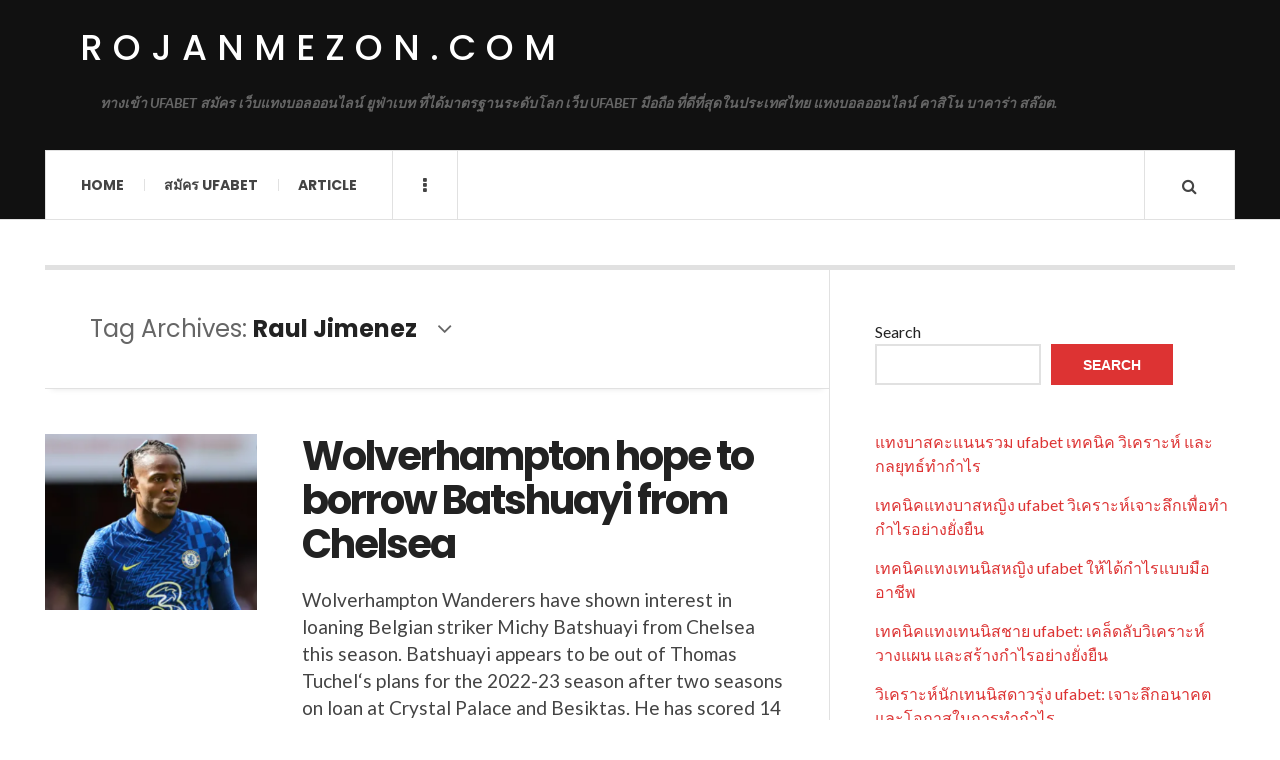

--- FILE ---
content_type: text/html; charset=UTF-8
request_url: http://rojanmezon.com/tag/raul-jimenez/
body_size: 13923
content:

<!DOCTYPE html>
<html lang="en-US">
<head>
	<meta charset="UTF-8" />
	<meta name="viewport" content="width=device-width, initial-scale=1" />
    <link rel="pingback" href="http://rojanmezon.com/xmlrpc.php" />
    <meta name='robots' content='index, follow, max-image-preview:large, max-snippet:-1, max-video-preview:-1' />

	<!-- This site is optimized with the Yoast SEO plugin v24.1 - https://yoast.com/wordpress/plugins/seo/ -->
	<title>Raul Jimenez Archives - rojanmezon.com</title>
	<link rel="canonical" href="https://rojanmezon.com/tag/raul-jimenez/" />
	<meta property="og:locale" content="en_US" />
	<meta property="og:type" content="article" />
	<meta property="og:title" content="Raul Jimenez Archives - rojanmezon.com" />
	<meta property="og:url" content="https://rojanmezon.com/tag/raul-jimenez/" />
	<meta property="og:site_name" content="rojanmezon.com" />
	<meta name="twitter:card" content="summary_large_image" />
	<script type="application/ld+json" class="yoast-schema-graph">{"@context":"https://schema.org","@graph":[{"@type":"CollectionPage","@id":"https://rojanmezon.com/tag/raul-jimenez/","url":"https://rojanmezon.com/tag/raul-jimenez/","name":"Raul Jimenez Archives - rojanmezon.com","isPartOf":{"@id":"http://rojanmezon.com/#website"},"primaryImageOfPage":{"@id":"https://rojanmezon.com/tag/raul-jimenez/#primaryimage"},"image":{"@id":"https://rojanmezon.com/tag/raul-jimenez/#primaryimage"},"thumbnailUrl":"http://rojanmezon.com/wp-content/uploads/2022/08/image-15.png","breadcrumb":{"@id":"https://rojanmezon.com/tag/raul-jimenez/#breadcrumb"},"inLanguage":"en-US"},{"@type":"ImageObject","inLanguage":"en-US","@id":"https://rojanmezon.com/tag/raul-jimenez/#primaryimage","url":"http://rojanmezon.com/wp-content/uploads/2022/08/image-15.png","contentUrl":"http://rojanmezon.com/wp-content/uploads/2022/08/image-15.png","width":302,"height":251,"caption":"Wolverhampton hope to borrow Batshuayi from Chelsea"},{"@type":"BreadcrumbList","@id":"https://rojanmezon.com/tag/raul-jimenez/#breadcrumb","itemListElement":[{"@type":"ListItem","position":1,"name":"Home","item":"http://rojanmezon.com/"},{"@type":"ListItem","position":2,"name":"Raul Jimenez"}]},{"@type":"WebSite","@id":"http://rojanmezon.com/#website","url":"http://rojanmezon.com/","name":"rojanmezon.com","description":"ทางเข้า UFABET สมัคร เว็บแทงบอลออนไลน์ ยูฟ่าเบท ที่ได้มาตรฐานระดับโลก เว็บ UFABET มือถือ ที่ดีที่สุดในประเทศไทย แทงบอลออนไลน์ คาสิโน บาคาร่า สล๊อต.","potentialAction":[{"@type":"SearchAction","target":{"@type":"EntryPoint","urlTemplate":"http://rojanmezon.com/?s={search_term_string}"},"query-input":{"@type":"PropertyValueSpecification","valueRequired":true,"valueName":"search_term_string"}}],"inLanguage":"en-US"}]}</script>
	<!-- / Yoast SEO plugin. -->


<link rel='dns-prefetch' href='//fonts.googleapis.com' />
<link rel="alternate" type="application/rss+xml" title="rojanmezon.com &raquo; Feed" href="http://rojanmezon.com/feed/" />
<link rel="alternate" type="application/rss+xml" title="rojanmezon.com &raquo; Comments Feed" href="http://rojanmezon.com/comments/feed/" />
<link rel="alternate" type="application/rss+xml" title="rojanmezon.com &raquo; Raul Jimenez Tag Feed" href="http://rojanmezon.com/tag/raul-jimenez/feed/" />
<style id='wp-img-auto-sizes-contain-inline-css' type='text/css'>
img:is([sizes=auto i],[sizes^="auto," i]){contain-intrinsic-size:3000px 1500px}
/*# sourceURL=wp-img-auto-sizes-contain-inline-css */
</style>
<style id='wp-emoji-styles-inline-css' type='text/css'>

	img.wp-smiley, img.emoji {
		display: inline !important;
		border: none !important;
		box-shadow: none !important;
		height: 1em !important;
		width: 1em !important;
		margin: 0 0.07em !important;
		vertical-align: -0.1em !important;
		background: none !important;
		padding: 0 !important;
	}
/*# sourceURL=wp-emoji-styles-inline-css */
</style>
<style id='wp-block-library-inline-css' type='text/css'>
:root{--wp-block-synced-color:#7a00df;--wp-block-synced-color--rgb:122,0,223;--wp-bound-block-color:var(--wp-block-synced-color);--wp-editor-canvas-background:#ddd;--wp-admin-theme-color:#007cba;--wp-admin-theme-color--rgb:0,124,186;--wp-admin-theme-color-darker-10:#006ba1;--wp-admin-theme-color-darker-10--rgb:0,107,160.5;--wp-admin-theme-color-darker-20:#005a87;--wp-admin-theme-color-darker-20--rgb:0,90,135;--wp-admin-border-width-focus:2px}@media (min-resolution:192dpi){:root{--wp-admin-border-width-focus:1.5px}}.wp-element-button{cursor:pointer}:root .has-very-light-gray-background-color{background-color:#eee}:root .has-very-dark-gray-background-color{background-color:#313131}:root .has-very-light-gray-color{color:#eee}:root .has-very-dark-gray-color{color:#313131}:root .has-vivid-green-cyan-to-vivid-cyan-blue-gradient-background{background:linear-gradient(135deg,#00d084,#0693e3)}:root .has-purple-crush-gradient-background{background:linear-gradient(135deg,#34e2e4,#4721fb 50%,#ab1dfe)}:root .has-hazy-dawn-gradient-background{background:linear-gradient(135deg,#faaca8,#dad0ec)}:root .has-subdued-olive-gradient-background{background:linear-gradient(135deg,#fafae1,#67a671)}:root .has-atomic-cream-gradient-background{background:linear-gradient(135deg,#fdd79a,#004a59)}:root .has-nightshade-gradient-background{background:linear-gradient(135deg,#330968,#31cdcf)}:root .has-midnight-gradient-background{background:linear-gradient(135deg,#020381,#2874fc)}:root{--wp--preset--font-size--normal:16px;--wp--preset--font-size--huge:42px}.has-regular-font-size{font-size:1em}.has-larger-font-size{font-size:2.625em}.has-normal-font-size{font-size:var(--wp--preset--font-size--normal)}.has-huge-font-size{font-size:var(--wp--preset--font-size--huge)}.has-text-align-center{text-align:center}.has-text-align-left{text-align:left}.has-text-align-right{text-align:right}.has-fit-text{white-space:nowrap!important}#end-resizable-editor-section{display:none}.aligncenter{clear:both}.items-justified-left{justify-content:flex-start}.items-justified-center{justify-content:center}.items-justified-right{justify-content:flex-end}.items-justified-space-between{justify-content:space-between}.screen-reader-text{border:0;clip-path:inset(50%);height:1px;margin:-1px;overflow:hidden;padding:0;position:absolute;width:1px;word-wrap:normal!important}.screen-reader-text:focus{background-color:#ddd;clip-path:none;color:#444;display:block;font-size:1em;height:auto;left:5px;line-height:normal;padding:15px 23px 14px;text-decoration:none;top:5px;width:auto;z-index:100000}html :where(.has-border-color){border-style:solid}html :where([style*=border-top-color]){border-top-style:solid}html :where([style*=border-right-color]){border-right-style:solid}html :where([style*=border-bottom-color]){border-bottom-style:solid}html :where([style*=border-left-color]){border-left-style:solid}html :where([style*=border-width]){border-style:solid}html :where([style*=border-top-width]){border-top-style:solid}html :where([style*=border-right-width]){border-right-style:solid}html :where([style*=border-bottom-width]){border-bottom-style:solid}html :where([style*=border-left-width]){border-left-style:solid}html :where(img[class*=wp-image-]){height:auto;max-width:100%}:where(figure){margin:0 0 1em}html :where(.is-position-sticky){--wp-admin--admin-bar--position-offset:var(--wp-admin--admin-bar--height,0px)}@media screen and (max-width:600px){html :where(.is-position-sticky){--wp-admin--admin-bar--position-offset:0px}}

/*# sourceURL=wp-block-library-inline-css */
</style><style id='wp-block-heading-inline-css' type='text/css'>
h1:where(.wp-block-heading).has-background,h2:where(.wp-block-heading).has-background,h3:where(.wp-block-heading).has-background,h4:where(.wp-block-heading).has-background,h5:where(.wp-block-heading).has-background,h6:where(.wp-block-heading).has-background{padding:1.25em 2.375em}h1.has-text-align-left[style*=writing-mode]:where([style*=vertical-lr]),h1.has-text-align-right[style*=writing-mode]:where([style*=vertical-rl]),h2.has-text-align-left[style*=writing-mode]:where([style*=vertical-lr]),h2.has-text-align-right[style*=writing-mode]:where([style*=vertical-rl]),h3.has-text-align-left[style*=writing-mode]:where([style*=vertical-lr]),h3.has-text-align-right[style*=writing-mode]:where([style*=vertical-rl]),h4.has-text-align-left[style*=writing-mode]:where([style*=vertical-lr]),h4.has-text-align-right[style*=writing-mode]:where([style*=vertical-rl]),h5.has-text-align-left[style*=writing-mode]:where([style*=vertical-lr]),h5.has-text-align-right[style*=writing-mode]:where([style*=vertical-rl]),h6.has-text-align-left[style*=writing-mode]:where([style*=vertical-lr]),h6.has-text-align-right[style*=writing-mode]:where([style*=vertical-rl]){rotate:180deg}
/*# sourceURL=http://rojanmezon.com/wp-includes/blocks/heading/style.min.css */
</style>
<style id='wp-block-latest-comments-inline-css' type='text/css'>
ol.wp-block-latest-comments{box-sizing:border-box;margin-left:0}:where(.wp-block-latest-comments:not([style*=line-height] .wp-block-latest-comments__comment)){line-height:1.1}:where(.wp-block-latest-comments:not([style*=line-height] .wp-block-latest-comments__comment-excerpt p)){line-height:1.8}.has-dates :where(.wp-block-latest-comments:not([style*=line-height])),.has-excerpts :where(.wp-block-latest-comments:not([style*=line-height])){line-height:1.5}.wp-block-latest-comments .wp-block-latest-comments{padding-left:0}.wp-block-latest-comments__comment{list-style:none;margin-bottom:1em}.has-avatars .wp-block-latest-comments__comment{list-style:none;min-height:2.25em}.has-avatars .wp-block-latest-comments__comment .wp-block-latest-comments__comment-excerpt,.has-avatars .wp-block-latest-comments__comment .wp-block-latest-comments__comment-meta{margin-left:3.25em}.wp-block-latest-comments__comment-excerpt p{font-size:.875em;margin:.36em 0 1.4em}.wp-block-latest-comments__comment-date{display:block;font-size:.75em}.wp-block-latest-comments .avatar,.wp-block-latest-comments__comment-avatar{border-radius:1.5em;display:block;float:left;height:2.5em;margin-right:.75em;width:2.5em}.wp-block-latest-comments[class*=-font-size] a,.wp-block-latest-comments[style*=font-size] a{font-size:inherit}
/*# sourceURL=http://rojanmezon.com/wp-includes/blocks/latest-comments/style.min.css */
</style>
<style id='wp-block-latest-posts-inline-css' type='text/css'>
.wp-block-latest-posts{box-sizing:border-box}.wp-block-latest-posts.alignleft{margin-right:2em}.wp-block-latest-posts.alignright{margin-left:2em}.wp-block-latest-posts.wp-block-latest-posts__list{list-style:none}.wp-block-latest-posts.wp-block-latest-posts__list li{clear:both;overflow-wrap:break-word}.wp-block-latest-posts.is-grid{display:flex;flex-wrap:wrap}.wp-block-latest-posts.is-grid li{margin:0 1.25em 1.25em 0;width:100%}@media (min-width:600px){.wp-block-latest-posts.columns-2 li{width:calc(50% - .625em)}.wp-block-latest-posts.columns-2 li:nth-child(2n){margin-right:0}.wp-block-latest-posts.columns-3 li{width:calc(33.33333% - .83333em)}.wp-block-latest-posts.columns-3 li:nth-child(3n){margin-right:0}.wp-block-latest-posts.columns-4 li{width:calc(25% - .9375em)}.wp-block-latest-posts.columns-4 li:nth-child(4n){margin-right:0}.wp-block-latest-posts.columns-5 li{width:calc(20% - 1em)}.wp-block-latest-posts.columns-5 li:nth-child(5n){margin-right:0}.wp-block-latest-posts.columns-6 li{width:calc(16.66667% - 1.04167em)}.wp-block-latest-posts.columns-6 li:nth-child(6n){margin-right:0}}:root :where(.wp-block-latest-posts.is-grid){padding:0}:root :where(.wp-block-latest-posts.wp-block-latest-posts__list){padding-left:0}.wp-block-latest-posts__post-author,.wp-block-latest-posts__post-date{display:block;font-size:.8125em}.wp-block-latest-posts__post-excerpt,.wp-block-latest-posts__post-full-content{margin-bottom:1em;margin-top:.5em}.wp-block-latest-posts__featured-image a{display:inline-block}.wp-block-latest-posts__featured-image img{height:auto;max-width:100%;width:auto}.wp-block-latest-posts__featured-image.alignleft{float:left;margin-right:1em}.wp-block-latest-posts__featured-image.alignright{float:right;margin-left:1em}.wp-block-latest-posts__featured-image.aligncenter{margin-bottom:1em;text-align:center}
/*# sourceURL=http://rojanmezon.com/wp-includes/blocks/latest-posts/style.min.css */
</style>
<style id='wp-block-search-inline-css' type='text/css'>
.wp-block-search__button{margin-left:10px;word-break:normal}.wp-block-search__button.has-icon{line-height:0}.wp-block-search__button svg{height:1.25em;min-height:24px;min-width:24px;width:1.25em;fill:currentColor;vertical-align:text-bottom}:where(.wp-block-search__button){border:1px solid #ccc;padding:6px 10px}.wp-block-search__inside-wrapper{display:flex;flex:auto;flex-wrap:nowrap;max-width:100%}.wp-block-search__label{width:100%}.wp-block-search.wp-block-search__button-only .wp-block-search__button{box-sizing:border-box;display:flex;flex-shrink:0;justify-content:center;margin-left:0;max-width:100%}.wp-block-search.wp-block-search__button-only .wp-block-search__inside-wrapper{min-width:0!important;transition-property:width}.wp-block-search.wp-block-search__button-only .wp-block-search__input{flex-basis:100%;transition-duration:.3s}.wp-block-search.wp-block-search__button-only.wp-block-search__searchfield-hidden,.wp-block-search.wp-block-search__button-only.wp-block-search__searchfield-hidden .wp-block-search__inside-wrapper{overflow:hidden}.wp-block-search.wp-block-search__button-only.wp-block-search__searchfield-hidden .wp-block-search__input{border-left-width:0!important;border-right-width:0!important;flex-basis:0;flex-grow:0;margin:0;min-width:0!important;padding-left:0!important;padding-right:0!important;width:0!important}:where(.wp-block-search__input){appearance:none;border:1px solid #949494;flex-grow:1;font-family:inherit;font-size:inherit;font-style:inherit;font-weight:inherit;letter-spacing:inherit;line-height:inherit;margin-left:0;margin-right:0;min-width:3rem;padding:8px;text-decoration:unset!important;text-transform:inherit}:where(.wp-block-search__button-inside .wp-block-search__inside-wrapper){background-color:#fff;border:1px solid #949494;box-sizing:border-box;padding:4px}:where(.wp-block-search__button-inside .wp-block-search__inside-wrapper) .wp-block-search__input{border:none;border-radius:0;padding:0 4px}:where(.wp-block-search__button-inside .wp-block-search__inside-wrapper) .wp-block-search__input:focus{outline:none}:where(.wp-block-search__button-inside .wp-block-search__inside-wrapper) :where(.wp-block-search__button){padding:4px 8px}.wp-block-search.aligncenter .wp-block-search__inside-wrapper{margin:auto}.wp-block[data-align=right] .wp-block-search.wp-block-search__button-only .wp-block-search__inside-wrapper{float:right}
/*# sourceURL=http://rojanmezon.com/wp-includes/blocks/search/style.min.css */
</style>
<style id='wp-block-tag-cloud-inline-css' type='text/css'>
.wp-block-tag-cloud{box-sizing:border-box}.wp-block-tag-cloud.aligncenter{justify-content:center;text-align:center}.wp-block-tag-cloud a{display:inline-block;margin-right:5px}.wp-block-tag-cloud span{display:inline-block;margin-left:5px;text-decoration:none}:root :where(.wp-block-tag-cloud.is-style-outline){display:flex;flex-wrap:wrap;gap:1ch}:root :where(.wp-block-tag-cloud.is-style-outline a){border:1px solid;font-size:unset!important;margin-right:0;padding:1ch 2ch;text-decoration:none!important}
/*# sourceURL=http://rojanmezon.com/wp-includes/blocks/tag-cloud/style.min.css */
</style>
<style id='wp-block-group-inline-css' type='text/css'>
.wp-block-group{box-sizing:border-box}:where(.wp-block-group.wp-block-group-is-layout-constrained){position:relative}
/*# sourceURL=http://rojanmezon.com/wp-includes/blocks/group/style.min.css */
</style>
<style id='wp-block-paragraph-inline-css' type='text/css'>
.is-small-text{font-size:.875em}.is-regular-text{font-size:1em}.is-large-text{font-size:2.25em}.is-larger-text{font-size:3em}.has-drop-cap:not(:focus):first-letter{float:left;font-size:8.4em;font-style:normal;font-weight:100;line-height:.68;margin:.05em .1em 0 0;text-transform:uppercase}body.rtl .has-drop-cap:not(:focus):first-letter{float:none;margin-left:.1em}p.has-drop-cap.has-background{overflow:hidden}:root :where(p.has-background){padding:1.25em 2.375em}:where(p.has-text-color:not(.has-link-color)) a{color:inherit}p.has-text-align-left[style*="writing-mode:vertical-lr"],p.has-text-align-right[style*="writing-mode:vertical-rl"]{rotate:180deg}
/*# sourceURL=http://rojanmezon.com/wp-includes/blocks/paragraph/style.min.css */
</style>
<style id='global-styles-inline-css' type='text/css'>
:root{--wp--preset--aspect-ratio--square: 1;--wp--preset--aspect-ratio--4-3: 4/3;--wp--preset--aspect-ratio--3-4: 3/4;--wp--preset--aspect-ratio--3-2: 3/2;--wp--preset--aspect-ratio--2-3: 2/3;--wp--preset--aspect-ratio--16-9: 16/9;--wp--preset--aspect-ratio--9-16: 9/16;--wp--preset--color--black: #000000;--wp--preset--color--cyan-bluish-gray: #abb8c3;--wp--preset--color--white: #ffffff;--wp--preset--color--pale-pink: #f78da7;--wp--preset--color--vivid-red: #cf2e2e;--wp--preset--color--luminous-vivid-orange: #ff6900;--wp--preset--color--luminous-vivid-amber: #fcb900;--wp--preset--color--light-green-cyan: #7bdcb5;--wp--preset--color--vivid-green-cyan: #00d084;--wp--preset--color--pale-cyan-blue: #8ed1fc;--wp--preset--color--vivid-cyan-blue: #0693e3;--wp--preset--color--vivid-purple: #9b51e0;--wp--preset--gradient--vivid-cyan-blue-to-vivid-purple: linear-gradient(135deg,rgb(6,147,227) 0%,rgb(155,81,224) 100%);--wp--preset--gradient--light-green-cyan-to-vivid-green-cyan: linear-gradient(135deg,rgb(122,220,180) 0%,rgb(0,208,130) 100%);--wp--preset--gradient--luminous-vivid-amber-to-luminous-vivid-orange: linear-gradient(135deg,rgb(252,185,0) 0%,rgb(255,105,0) 100%);--wp--preset--gradient--luminous-vivid-orange-to-vivid-red: linear-gradient(135deg,rgb(255,105,0) 0%,rgb(207,46,46) 100%);--wp--preset--gradient--very-light-gray-to-cyan-bluish-gray: linear-gradient(135deg,rgb(238,238,238) 0%,rgb(169,184,195) 100%);--wp--preset--gradient--cool-to-warm-spectrum: linear-gradient(135deg,rgb(74,234,220) 0%,rgb(151,120,209) 20%,rgb(207,42,186) 40%,rgb(238,44,130) 60%,rgb(251,105,98) 80%,rgb(254,248,76) 100%);--wp--preset--gradient--blush-light-purple: linear-gradient(135deg,rgb(255,206,236) 0%,rgb(152,150,240) 100%);--wp--preset--gradient--blush-bordeaux: linear-gradient(135deg,rgb(254,205,165) 0%,rgb(254,45,45) 50%,rgb(107,0,62) 100%);--wp--preset--gradient--luminous-dusk: linear-gradient(135deg,rgb(255,203,112) 0%,rgb(199,81,192) 50%,rgb(65,88,208) 100%);--wp--preset--gradient--pale-ocean: linear-gradient(135deg,rgb(255,245,203) 0%,rgb(182,227,212) 50%,rgb(51,167,181) 100%);--wp--preset--gradient--electric-grass: linear-gradient(135deg,rgb(202,248,128) 0%,rgb(113,206,126) 100%);--wp--preset--gradient--midnight: linear-gradient(135deg,rgb(2,3,129) 0%,rgb(40,116,252) 100%);--wp--preset--font-size--small: 13px;--wp--preset--font-size--medium: 20px;--wp--preset--font-size--large: 36px;--wp--preset--font-size--x-large: 42px;--wp--preset--spacing--20: 0.44rem;--wp--preset--spacing--30: 0.67rem;--wp--preset--spacing--40: 1rem;--wp--preset--spacing--50: 1.5rem;--wp--preset--spacing--60: 2.25rem;--wp--preset--spacing--70: 3.38rem;--wp--preset--spacing--80: 5.06rem;--wp--preset--shadow--natural: 6px 6px 9px rgba(0, 0, 0, 0.2);--wp--preset--shadow--deep: 12px 12px 50px rgba(0, 0, 0, 0.4);--wp--preset--shadow--sharp: 6px 6px 0px rgba(0, 0, 0, 0.2);--wp--preset--shadow--outlined: 6px 6px 0px -3px rgb(255, 255, 255), 6px 6px rgb(0, 0, 0);--wp--preset--shadow--crisp: 6px 6px 0px rgb(0, 0, 0);}:where(.is-layout-flex){gap: 0.5em;}:where(.is-layout-grid){gap: 0.5em;}body .is-layout-flex{display: flex;}.is-layout-flex{flex-wrap: wrap;align-items: center;}.is-layout-flex > :is(*, div){margin: 0;}body .is-layout-grid{display: grid;}.is-layout-grid > :is(*, div){margin: 0;}:where(.wp-block-columns.is-layout-flex){gap: 2em;}:where(.wp-block-columns.is-layout-grid){gap: 2em;}:where(.wp-block-post-template.is-layout-flex){gap: 1.25em;}:where(.wp-block-post-template.is-layout-grid){gap: 1.25em;}.has-black-color{color: var(--wp--preset--color--black) !important;}.has-cyan-bluish-gray-color{color: var(--wp--preset--color--cyan-bluish-gray) !important;}.has-white-color{color: var(--wp--preset--color--white) !important;}.has-pale-pink-color{color: var(--wp--preset--color--pale-pink) !important;}.has-vivid-red-color{color: var(--wp--preset--color--vivid-red) !important;}.has-luminous-vivid-orange-color{color: var(--wp--preset--color--luminous-vivid-orange) !important;}.has-luminous-vivid-amber-color{color: var(--wp--preset--color--luminous-vivid-amber) !important;}.has-light-green-cyan-color{color: var(--wp--preset--color--light-green-cyan) !important;}.has-vivid-green-cyan-color{color: var(--wp--preset--color--vivid-green-cyan) !important;}.has-pale-cyan-blue-color{color: var(--wp--preset--color--pale-cyan-blue) !important;}.has-vivid-cyan-blue-color{color: var(--wp--preset--color--vivid-cyan-blue) !important;}.has-vivid-purple-color{color: var(--wp--preset--color--vivid-purple) !important;}.has-black-background-color{background-color: var(--wp--preset--color--black) !important;}.has-cyan-bluish-gray-background-color{background-color: var(--wp--preset--color--cyan-bluish-gray) !important;}.has-white-background-color{background-color: var(--wp--preset--color--white) !important;}.has-pale-pink-background-color{background-color: var(--wp--preset--color--pale-pink) !important;}.has-vivid-red-background-color{background-color: var(--wp--preset--color--vivid-red) !important;}.has-luminous-vivid-orange-background-color{background-color: var(--wp--preset--color--luminous-vivid-orange) !important;}.has-luminous-vivid-amber-background-color{background-color: var(--wp--preset--color--luminous-vivid-amber) !important;}.has-light-green-cyan-background-color{background-color: var(--wp--preset--color--light-green-cyan) !important;}.has-vivid-green-cyan-background-color{background-color: var(--wp--preset--color--vivid-green-cyan) !important;}.has-pale-cyan-blue-background-color{background-color: var(--wp--preset--color--pale-cyan-blue) !important;}.has-vivid-cyan-blue-background-color{background-color: var(--wp--preset--color--vivid-cyan-blue) !important;}.has-vivid-purple-background-color{background-color: var(--wp--preset--color--vivid-purple) !important;}.has-black-border-color{border-color: var(--wp--preset--color--black) !important;}.has-cyan-bluish-gray-border-color{border-color: var(--wp--preset--color--cyan-bluish-gray) !important;}.has-white-border-color{border-color: var(--wp--preset--color--white) !important;}.has-pale-pink-border-color{border-color: var(--wp--preset--color--pale-pink) !important;}.has-vivid-red-border-color{border-color: var(--wp--preset--color--vivid-red) !important;}.has-luminous-vivid-orange-border-color{border-color: var(--wp--preset--color--luminous-vivid-orange) !important;}.has-luminous-vivid-amber-border-color{border-color: var(--wp--preset--color--luminous-vivid-amber) !important;}.has-light-green-cyan-border-color{border-color: var(--wp--preset--color--light-green-cyan) !important;}.has-vivid-green-cyan-border-color{border-color: var(--wp--preset--color--vivid-green-cyan) !important;}.has-pale-cyan-blue-border-color{border-color: var(--wp--preset--color--pale-cyan-blue) !important;}.has-vivid-cyan-blue-border-color{border-color: var(--wp--preset--color--vivid-cyan-blue) !important;}.has-vivid-purple-border-color{border-color: var(--wp--preset--color--vivid-purple) !important;}.has-vivid-cyan-blue-to-vivid-purple-gradient-background{background: var(--wp--preset--gradient--vivid-cyan-blue-to-vivid-purple) !important;}.has-light-green-cyan-to-vivid-green-cyan-gradient-background{background: var(--wp--preset--gradient--light-green-cyan-to-vivid-green-cyan) !important;}.has-luminous-vivid-amber-to-luminous-vivid-orange-gradient-background{background: var(--wp--preset--gradient--luminous-vivid-amber-to-luminous-vivid-orange) !important;}.has-luminous-vivid-orange-to-vivid-red-gradient-background{background: var(--wp--preset--gradient--luminous-vivid-orange-to-vivid-red) !important;}.has-very-light-gray-to-cyan-bluish-gray-gradient-background{background: var(--wp--preset--gradient--very-light-gray-to-cyan-bluish-gray) !important;}.has-cool-to-warm-spectrum-gradient-background{background: var(--wp--preset--gradient--cool-to-warm-spectrum) !important;}.has-blush-light-purple-gradient-background{background: var(--wp--preset--gradient--blush-light-purple) !important;}.has-blush-bordeaux-gradient-background{background: var(--wp--preset--gradient--blush-bordeaux) !important;}.has-luminous-dusk-gradient-background{background: var(--wp--preset--gradient--luminous-dusk) !important;}.has-pale-ocean-gradient-background{background: var(--wp--preset--gradient--pale-ocean) !important;}.has-electric-grass-gradient-background{background: var(--wp--preset--gradient--electric-grass) !important;}.has-midnight-gradient-background{background: var(--wp--preset--gradient--midnight) !important;}.has-small-font-size{font-size: var(--wp--preset--font-size--small) !important;}.has-medium-font-size{font-size: var(--wp--preset--font-size--medium) !important;}.has-large-font-size{font-size: var(--wp--preset--font-size--large) !important;}.has-x-large-font-size{font-size: var(--wp--preset--font-size--x-large) !important;}
/*# sourceURL=global-styles-inline-css */
</style>

<style id='classic-theme-styles-inline-css' type='text/css'>
/*! This file is auto-generated */
.wp-block-button__link{color:#fff;background-color:#32373c;border-radius:9999px;box-shadow:none;text-decoration:none;padding:calc(.667em + 2px) calc(1.333em + 2px);font-size:1.125em}.wp-block-file__button{background:#32373c;color:#fff;text-decoration:none}
/*# sourceURL=/wp-includes/css/classic-themes.min.css */
</style>
<link rel='stylesheet' id='ac_style-css' href='http://rojanmezon.com/wp-content/themes/justwrite/style.css?ver=2.0.3.6' type='text/css' media='all' />
<link rel='stylesheet' id='ac_icons-css' href='http://rojanmezon.com/wp-content/themes/justwrite/assets/icons/css/font-awesome.min.css?ver=4.7.0' type='text/css' media='all' />
<link rel='stylesheet' id='ac_webfonts_style5-css' href='//fonts.googleapis.com/css?family=Poppins%3A400%2C500%2C700%7CLato%3A400%2C700%2C900%2C400italic%2C700italic' type='text/css' media='all' />
<link rel='stylesheet' id='ac_webfonts_selected-style5-css' href='http://rojanmezon.com/wp-content/themes/justwrite/assets/css/font-style5.css' type='text/css' media='all' />
<script type="text/javascript" src="http://rojanmezon.com/wp-includes/js/jquery/jquery.min.js?ver=3.7.1" id="jquery-core-js"></script>
<script type="text/javascript" src="http://rojanmezon.com/wp-includes/js/jquery/jquery-migrate.min.js?ver=3.4.1" id="jquery-migrate-js"></script>
<script type="text/javascript" src="http://rojanmezon.com/wp-content/themes/justwrite/assets/js/html5.js?ver=3.7.0" id="ac_js_html5-js"></script>
<link rel="EditURI" type="application/rsd+xml" title="RSD" href="http://rojanmezon.com/xmlrpc.php?rsd" />
<meta name="generator" content="WordPress 6.9" />
      <!-- Customizer - Saved Styles-->
      <style type="text/css">
						
			</style><!-- END Customizer - Saved Styles -->
	</head>

<body class="archive tag tag-raul-jimenez tag-109 wp-theme-justwrite">

<header id="main-header" class="header-wrap">

<div class="wrap">

	<div class="top logo-text clearfix">
    
    	<div class="logo logo-text">
        	<a href="http://rojanmezon.com" title="rojanmezon.com" class="logo-contents logo-text">rojanmezon.com</a>
                        <h2 class="description">ทางเข้า UFABET สมัคร เว็บแทงบอลออนไลน์ ยูฟ่าเบท ที่ได้มาตรฐานระดับโลก เว็บ UFABET มือถือ ที่ดีที่สุดในประเทศไทย แทงบอลออนไลน์ คาสิโน บาคาร่า สล๊อต.</h2>
                    </div><!-- END .logo -->
        
                
    </div><!-- END .top -->
    
    
    <nav class="menu-wrap" role="navigation">
		<ul class="menu-main mobile-menu superfish"><li id="menu-item-11" class="menu-item menu-item-type-custom menu-item-object-custom menu-item-home menu-item-11"><a href="http://rojanmezon.com">Home</a></li>
<li id="menu-item-12" class="menu-item menu-item-type-custom menu-item-object-custom menu-item-12"><a href="https://ufabet999.com">สมัคร ufabet</a></li>
<li id="menu-item-14" class="menu-item menu-item-type-taxonomy menu-item-object-category menu-item-14"><a href="http://rojanmezon.com/category/article/">Article</a></li>
</ul>        
        <a href="#" class="mobile-menu-button"><i class="fa fa-navicon"></i> </a>
                        <a href="#" class="browse-more" id="browse-more"><i class="fa fa-ellipsis-v"></i> </a>
                        <a href="#" class="search-button"><i class="fa fa-search"></i> </a>
        <ul class="header-social-icons clearfix"><li><a href="http://rojanmezon.com/feed/" class="social-btn right rss"><i class="fa fa-rss"></i> </a></li></ul><!-- END .header-social-icons -->        
        
        
        <div class="search-wrap nobs">
        	<form role="search" id="header-search" method="get" class="search-form" action="http://rojanmezon.com/">
            	<input type="submit" class="search-submit" value="Search" />
            	<div class="field-wrap">
					<input type="search" class="search-field" placeholder="type your keywords ..." value="" name="s" title="Search for:" />
				</div>
			</form>
        </div><!-- END .search-wrap -->
        
    </nav><!-- END .menu-wrap -->
    
        
</div><!-- END .wrap -->
</header><!-- END .header-wrap -->


<div class="wrap" id="content-wrap">


<section class="container main-section clearfix">
	
    
<section class="mini-sidebar">
		<header class="browse-by-wrap clearfix">
    	<h2 class="browse-by-title">Browse By</h2>
        <a href="#" class="close-browse-by"><i class="fa fa-times"></i></a>
    </header><!-- END .browse-by -->
    
        
             
	<aside class="side-box">
		<h3 class="sidebar-heading">Archives</h3>
		<nav class="sb-content clearfix">
			<ul class="normal-list">
					<li><a href='http://rojanmezon.com/2026/01/'>January 2026</a></li>
	<li><a href='http://rojanmezon.com/2025/12/'>December 2025</a></li>
	<li><a href='http://rojanmezon.com/2025/11/'>November 2025</a></li>
	<li><a href='http://rojanmezon.com/2025/10/'>October 2025</a></li>
	<li><a href='http://rojanmezon.com/2025/09/'>September 2025</a></li>
	<li><a href='http://rojanmezon.com/2024/09/'>September 2024</a></li>
	<li><a href='http://rojanmezon.com/2024/08/'>August 2024</a></li>
	<li><a href='http://rojanmezon.com/2024/06/'>June 2024</a></li>
	<li><a href='http://rojanmezon.com/2024/02/'>February 2024</a></li>
	<li><a href='http://rojanmezon.com/2023/12/'>December 2023</a></li>
	<li><a href='http://rojanmezon.com/2023/09/'>September 2023</a></li>
	<li><a href='http://rojanmezon.com/2023/05/'>May 2023</a></li>
			</ul>
		</nav><!-- END .sb-content -->
	</aside><!-- END .sidebox -->
    
    <div class="side-box larger">
    		<h3 class="sidebar-heading">Calendar</h3>
            <div class="sb-content clearfix">
            	<table id="wp-calendar" class="wp-calendar-table">
	<caption>January 2026</caption>
	<thead>
	<tr>
		<th scope="col" aria-label="Monday">M</th>
		<th scope="col" aria-label="Tuesday">T</th>
		<th scope="col" aria-label="Wednesday">W</th>
		<th scope="col" aria-label="Thursday">T</th>
		<th scope="col" aria-label="Friday">F</th>
		<th scope="col" aria-label="Saturday">S</th>
		<th scope="col" aria-label="Sunday">S</th>
	</tr>
	</thead>
	<tbody>
	<tr>
		<td colspan="3" class="pad">&nbsp;</td><td>1</td><td>2</td><td>3</td><td>4</td>
	</tr>
	<tr>
		<td>5</td><td>6</td><td>7</td><td>8</td><td>9</td><td>10</td><td>11</td>
	</tr>
	<tr>
		<td>12</td><td>13</td><td>14</td><td>15</td><td>16</td><td>17</td><td><a href="http://rojanmezon.com/2026/01/18/" aria-label="Posts published on January 18, 2026">18</a></td>
	</tr>
	<tr>
		<td>19</td><td id="today">20</td><td>21</td><td>22</td><td>23</td><td>24</td><td>25</td>
	</tr>
	<tr>
		<td>26</td><td>27</td><td>28</td><td>29</td><td>30</td><td>31</td>
		<td class="pad" colspan="1">&nbsp;</td>
	</tr>
	</tbody>
	</table><nav aria-label="Previous and next months" class="wp-calendar-nav">
		<span class="wp-calendar-nav-prev"><a href="http://rojanmezon.com/2025/12/">&laquo; Dec</a></span>
		<span class="pad">&nbsp;</span>
		<span class="wp-calendar-nav-next">&nbsp;</span>
	</nav>		</div><!-- END .sb-content -->
	</div><!-- END .sidebox -->
    
    <div class="wrap-over-1600">
    	<!-- 
        	 If you want to add something in this sidebar please place your code bellow. 
        	 It will show up only when your screen resolution is above 1600 pixels.	
		-->
		
                
    </div><!-- END .wrap-over-1600 -->
    </section><!-- END .mini-sidebar -->

<div class="mini-sidebar-bg"></div>
    
    <div class="wrap-template-1 clearfix">
    
    <section class="content-wrap with-title" role="main">
    
    	<header class="main-page-title">
        	<h1 class="page-title">Tag Archives: <span>Raul Jimenez</span><i class="fa fa-angle-down"></i> </h1>
        </header>
    
    	<div class="posts-wrap clearfix">
        
        
<article id="post-327" class="post-template-1 clearfix post-327 post type-post status-publish format-standard has-post-thumbnail hentry category-article tag-hwang-ui-cho tag-michy-batshuayi tag-raul-jimenez tag-thomas-tuchel">
		<figure class="post-thumbnail">
    	<img width="302" height="251" src="http://rojanmezon.com/wp-content/uploads/2022/08/image-15.png" class="attachment-ac-post-thumbnail size-ac-post-thumbnail wp-post-image" alt="Wolverhampton hope to borrow Batshuayi from Chelsea" decoding="async" fetchpriority="high" srcset="http://rojanmezon.com/wp-content/uploads/2022/08/image-15.png 302w, http://rojanmezon.com/wp-content/uploads/2022/08/image-15-300x249.png 300w" sizes="(max-width: 302px) 100vw, 302px" />	</figure>
    	<div class="post-content">
    	<h2 class="title"><a href="http://rojanmezon.com/article/wolverhampton-hope-to-borrow-batshuayi-from-chelsea/" rel="bookmark">Wolverhampton hope to borrow Batshuayi from Chelsea</a></h2>		<p>Wolverhampton Wanderers have shown interest in loaning Belgian striker Michy Batshuayi from Chelsea this season. Batshuayi appears to be out of Thomas Tuchel&#8216;s plans for the 2022-23 season after two seasons on loan at Crystal Palace and Besiktas. He has scored 14 goals in 33</p>
        <footer class="details">
        	<span class="post-small-button left p-read-more" id="share-327-rm">
            	<a href="http://rojanmezon.com/article/wolverhampton-hope-to-borrow-batshuayi-from-chelsea/" rel="nofollow" title="Read More..."><i class="fa fa-ellipsis-h fa-lg"></i></a>
			</span>
                        <time class="detail left index-post-date" datetime="2022-08-04">Aug 04, 2022</time>
			<span class="detail left index-post-author"><em>by</em> <a href="http://rojanmezon.com/author/admin/" title="Posts by admin" rel="author">admin</a></span>
			<span class="detail left index-post-category"><em>in</em> <a href="http://rojanmezon.com/category/article/" title="View all posts in Article" >Article</a> </span>		</footer><!-- END .details -->
	</div><!-- END .post-content -->
</article><!-- END #post-327 .post-template-1 -->
        
        </div><!-- END .posts-wrap -->
        
                
    </section><!-- END .content-wrap -->
    
    
<section class="sidebar clearfix">
	<aside id="block-2" class="side-box clearfix widget widget_block widget_search"><div class="sb-content clearfix"><form role="search" method="get" action="http://rojanmezon.com/" class="wp-block-search__button-outside wp-block-search__text-button wp-block-search"    ><label class="wp-block-search__label" for="wp-block-search__input-1" >Search</label><div class="wp-block-search__inside-wrapper" ><input class="wp-block-search__input" id="wp-block-search__input-1" placeholder="" value="" type="search" name="s" required /><button aria-label="Search" class="wp-block-search__button wp-element-button" type="submit" >Search</button></div></form></div></aside><!-- END .sidebox .widget --><aside id="block-3" class="side-box clearfix widget widget_block"><div class="sb-content clearfix">
<div class="wp-block-group"><div class="wp-block-group__inner-container is-layout-flow wp-block-group-is-layout-flow"><ul class="wp-block-latest-posts__list wp-block-latest-posts"><li><a class="wp-block-latest-posts__post-title" href="http://rojanmezon.com/article/%e0%b9%81%e0%b8%97%e0%b8%87%e0%b8%9a%e0%b8%b2%e0%b8%aa%e0%b8%84%e0%b8%b0%e0%b9%81%e0%b8%99%e0%b8%99%e0%b8%a3%e0%b8%a7%e0%b8%a1-ufabet-%e0%b9%80%e0%b8%97%e0%b8%84%e0%b8%99%e0%b8%b4%e0%b8%84-%e0%b8%a7/">แทงบาสคะแนนรวม ufabet เทคนิค วิเคราะห์ และกลยุทธ์ทำกำไร</a></li>
<li><a class="wp-block-latest-posts__post-title" href="http://rojanmezon.com/article/%e0%b9%80%e0%b8%97%e0%b8%84%e0%b8%99%e0%b8%b4%e0%b8%84%e0%b9%81%e0%b8%97%e0%b8%87%e0%b8%9a%e0%b8%b2%e0%b8%aa%e0%b8%ab%e0%b8%8d%e0%b8%b4%e0%b8%87-ufabet-%e0%b8%a7%e0%b8%b4%e0%b9%80%e0%b8%84%e0%b8%a3/">เทคนิคแทงบาสหญิง ufabet วิเคราะห์เจาะลึกเพื่อทำกำไรอย่างยั่งยืน</a></li>
<li><a class="wp-block-latest-posts__post-title" href="http://rojanmezon.com/article/%e0%b9%80%e0%b8%97%e0%b8%84%e0%b8%99%e0%b8%b4%e0%b8%84%e0%b9%81%e0%b8%97%e0%b8%87%e0%b9%80%e0%b8%97%e0%b8%99%e0%b8%99%e0%b8%b4%e0%b8%aa%e0%b8%ab%e0%b8%8d%e0%b8%b4%e0%b8%87-ufabet-%e0%b9%83%e0%b8%ab/">เทคนิคแทงเทนนิสหญิง ufabet ให้ได้กำไรแบบมืออาชีพ</a></li>
<li><a class="wp-block-latest-posts__post-title" href="http://rojanmezon.com/article/%e0%b9%80%e0%b8%97%e0%b8%84%e0%b8%99%e0%b8%b4%e0%b8%84%e0%b9%81%e0%b8%97%e0%b8%87%e0%b9%80%e0%b8%97%e0%b8%99%e0%b8%99%e0%b8%b4%e0%b8%aa%e0%b8%8a%e0%b8%b2%e0%b8%a2-ufabet-%e0%b9%80%e0%b8%84%e0%b8%a5/">เทคนิคแทงเทนนิสชาย ufabet: เคล็ดลับวิเคราะห์ วางแผน และสร้างกำไรอย่างยั่งยืน</a></li>
<li><a class="wp-block-latest-posts__post-title" href="http://rojanmezon.com/article/%e0%b8%a7%e0%b8%b4%e0%b9%80%e0%b8%84%e0%b8%a3%e0%b8%b2%e0%b8%b0%e0%b8%ab%e0%b9%8c%e0%b8%99%e0%b8%b1%e0%b8%81%e0%b9%80%e0%b8%97%e0%b8%99%e0%b8%99%e0%b8%b4%e0%b8%aa%e0%b8%94%e0%b8%b2%e0%b8%a7%e0%b8%a3/">วิเคราะห์นักเทนนิสดาวรุ่ง ufabet: เจาะลึกอนาคตและโอกาสในการทำกำไร</a></li>
</ul></div></div>
</div></aside><!-- END .sidebox .widget --><aside id="block-4" class="side-box clearfix widget widget_block"><div class="sb-content clearfix">
<div class="wp-block-group"><div class="wp-block-group__inner-container is-layout-flow wp-block-group-is-layout-flow"><div class="no-comments wp-block-latest-comments">No comments to show.</div></div></div>
</div></aside><!-- END .sidebox .widget --><aside id="block-7" class="side-box clearfix widget widget_block widget_tag_cloud"><div class="sb-content clearfix"><p class="wp-block-tag-cloud"><a href="http://rojanmezon.com/tag/ae-sexy/" class="tag-cloud-link tag-link-287 tag-link-position-1" style="font-size: 8pt;" aria-label="AE SEXY (1 item)">AE SEXY</a>
<a href="http://rojanmezon.com/tag/a-promotion/" class="tag-cloud-link tag-link-283 tag-link-position-2" style="font-size: 8pt;" aria-label="a promotion (1 item)">a promotion</a>
<a href="http://rojanmezon.com/tag/beautiful/" class="tag-cloud-link tag-link-275 tag-link-position-3" style="font-size: 8pt;" aria-label="beautiful (1 item)">beautiful</a>
<a href="http://rojanmezon.com/tag/beauty/" class="tag-cloud-link tag-link-261 tag-link-position-4" style="font-size: 14.3pt;" aria-label="Beauty (2 items)">Beauty</a>
<a href="http://rojanmezon.com/tag/benefits/" class="tag-cloud-link tag-link-282 tag-link-position-5" style="font-size: 8pt;" aria-label="benefits (1 item)">benefits</a>
<a href="http://rojanmezon.com/tag/betflix-slot-games/" class="tag-cloud-link tag-link-285 tag-link-position-6" style="font-size: 8pt;" aria-label="BETFLIX Slot Games (1 item)">BETFLIX Slot Games</a>
<a href="http://rojanmezon.com/tag/betting-games/" class="tag-cloud-link tag-link-288 tag-link-position-7" style="font-size: 8pt;" aria-label="betting games (1 item)">betting games</a>
<a href="http://rojanmezon.com/tag/big-gaming/" class="tag-cloud-link tag-link-289 tag-link-position-8" style="font-size: 8pt;" aria-label="BIG Gaming (1 item)">BIG Gaming</a>
<a href="http://rojanmezon.com/tag/body/" class="tag-cloud-link tag-link-268 tag-link-position-9" style="font-size: 14.3pt;" aria-label="body (2 items)">body</a>
<a href="http://rojanmezon.com/tag/casino-gamblers/" class="tag-cloud-link tag-link-290 tag-link-position-10" style="font-size: 8pt;" aria-label="casino gamblers (1 item)">casino gamblers</a>
<a href="http://rojanmezon.com/tag/casinos/" class="tag-cloud-link tag-link-71 tag-link-position-11" style="font-size: 14.3pt;" aria-label="casinos (2 items)">casinos</a>
<a href="http://rojanmezon.com/tag/concealer/" class="tag-cloud-link tag-link-159 tag-link-position-12" style="font-size: 14.3pt;" aria-label="Concealer (2 items)">Concealer</a>
<a href="http://rojanmezon.com/tag/energy/" class="tag-cloud-link tag-link-280 tag-link-position-13" style="font-size: 8pt;" aria-label="energy (1 item)">energy</a>
<a href="http://rojanmezon.com/tag/fashion/" class="tag-cloud-link tag-link-260 tag-link-position-14" style="font-size: 14.3pt;" aria-label="fashion (2 items)">fashion</a>
<a href="http://rojanmezon.com/tag/foods/" class="tag-cloud-link tag-link-278 tag-link-position-15" style="font-size: 8pt;" aria-label="Foods (1 item)">Foods</a>
<a href="http://rojanmezon.com/tag/gambler/" class="tag-cloud-link tag-link-291 tag-link-position-16" style="font-size: 8pt;" aria-label="gambler (1 item)">gambler</a>
<a href="http://rojanmezon.com/tag/gamblers/" class="tag-cloud-link tag-link-25 tag-link-position-17" style="font-size: 14.3pt;" aria-label="gamblers (2 items)">gamblers</a>
<a href="http://rojanmezon.com/tag/gambling-games/" class="tag-cloud-link tag-link-55 tag-link-position-18" style="font-size: 18.5pt;" aria-label="gambling games (3 items)">gambling games</a>
<a href="http://rojanmezon.com/tag/games/" class="tag-cloud-link tag-link-286 tag-link-position-19" style="font-size: 8pt;" aria-label="games (1 item)">games</a>
<a href="http://rojanmezon.com/tag/health/" class="tag-cloud-link tag-link-264 tag-link-position-20" style="font-size: 22pt;" aria-label="health (4 items)">health</a>
<a href="http://rojanmezon.com/tag/healthy/" class="tag-cloud-link tag-link-263 tag-link-position-21" style="font-size: 22pt;" aria-label="healthy (4 items)">healthy</a>
<a href="http://rojanmezon.com/tag/how-to/" class="tag-cloud-link tag-link-265 tag-link-position-22" style="font-size: 22pt;" aria-label="How to (4 items)">How to</a>
<a href="http://rojanmezon.com/tag/humen/" class="tag-cloud-link tag-link-272 tag-link-position-23" style="font-size: 8pt;" aria-label="humen (1 item)">humen</a>
<a href="http://rojanmezon.com/tag/knowledge/" class="tag-cloud-link tag-link-262 tag-link-position-24" style="font-size: 18.5pt;" aria-label="knowledge (3 items)">knowledge</a>
<a href="http://rojanmezon.com/tag/korean/" class="tag-cloud-link tag-link-281 tag-link-position-25" style="font-size: 8pt;" aria-label="Korean (1 item)">Korean</a>
<a href="http://rojanmezon.com/tag/lifestyle/" class="tag-cloud-link tag-link-273 tag-link-position-26" style="font-size: 14.3pt;" aria-label="Lifestyle (2 items)">Lifestyle</a>
<a href="http://rojanmezon.com/tag/lifestyles/" class="tag-cloud-link tag-link-279 tag-link-position-27" style="font-size: 8pt;" aria-label="lifestyles (1 item)">lifestyles</a>
<a href="http://rojanmezon.com/tag/lipstick/" class="tag-cloud-link tag-link-276 tag-link-position-28" style="font-size: 8pt;" aria-label="lipstick (1 item)">lipstick</a>
<a href="http://rojanmezon.com/tag/manchester-united/" class="tag-cloud-link tag-link-42 tag-link-position-29" style="font-size: 14.3pt;" aria-label="Manchester United (2 items)">Manchester United</a>
<a href="http://rojanmezon.com/tag/people/" class="tag-cloud-link tag-link-269 tag-link-position-30" style="font-size: 14.3pt;" aria-label="People (2 items)">People</a>
<a href="http://rojanmezon.com/tag/pg-slot/" class="tag-cloud-link tag-link-284 tag-link-position-31" style="font-size: 8pt;" aria-label="PG SLOT (1 item)">PG SLOT</a>
<a href="http://rojanmezon.com/tag/sa-gaming/" class="tag-cloud-link tag-link-87 tag-link-position-32" style="font-size: 14.3pt;" aria-label="SA GAMING (2 items)">SA GAMING</a>
<a href="http://rojanmezon.com/tag/sbobet/" class="tag-cloud-link tag-link-292 tag-link-position-33" style="font-size: 8pt;" aria-label="SBOBET (1 item)">SBOBET</a>
<a href="http://rojanmezon.com/tag/skin/" class="tag-cloud-link tag-link-160 tag-link-position-34" style="font-size: 14.3pt;" aria-label="skin (2 items)">skin</a>
<a href="http://rojanmezon.com/tag/skin-rash/" class="tag-cloud-link tag-link-271 tag-link-position-35" style="font-size: 8pt;" aria-label="skin rash (1 item)">skin rash</a>
<a href="http://rojanmezon.com/tag/sunscreen/" class="tag-cloud-link tag-link-161 tag-link-position-36" style="font-size: 14.3pt;" aria-label="sunscreen (2 items)">sunscreen</a>
<a href="http://rojanmezon.com/tag/tattooing/" class="tag-cloud-link tag-link-277 tag-link-position-37" style="font-size: 8pt;" aria-label="tattooing (1 item)">tattooing</a>
<a href="http://rojanmezon.com/tag/ucl/" class="tag-cloud-link tag-link-373 tag-link-position-38" style="font-size: 14.3pt;" aria-label="UCL (2 items)">UCL</a>
<a href="http://rojanmezon.com/tag/ufabet/" class="tag-cloud-link tag-link-266 tag-link-position-39" style="font-size: 22pt;" aria-label="UFABET (4 items)">UFABET</a>
<a href="http://rojanmezon.com/tag/vitamin-e/" class="tag-cloud-link tag-link-139 tag-link-position-40" style="font-size: 14.3pt;" aria-label="vitamin E (2 items)">vitamin E</a>
<a href="http://rojanmezon.com/tag/voith-arena/" class="tag-cloud-link tag-link-372 tag-link-position-41" style="font-size: 14.3pt;" aria-label="Voith-Arena (2 items)">Voith-Arena</a>
<a href="http://rojanmezon.com/tag/working/" class="tag-cloud-link tag-link-270 tag-link-position-42" style="font-size: 8pt;" aria-label="working (1 item)">working</a>
<a href="http://rojanmezon.com/tag/%e0%b8%a3%e0%b8%b9%e0%b9%80%e0%b8%9a%e0%b8%99-%e0%b8%ad%e0%b9%82%e0%b8%a1%e0%b8%a3%e0%b8%b4%e0%b8%a1/" class="tag-cloud-link tag-link-371 tag-link-position-43" style="font-size: 14.3pt;" aria-label="รูเบน อโมริม (2 items)">รูเบน อโมริม</a>
<a href="http://rojanmezon.com/tag/%e0%b8%aa%e0%b8%b1%e0%b8%8d%e0%b8%8d%e0%b8%b2%e0%b8%82%e0%b8%ad-%e0%b8%87%e0%b8%8b%e0%b8%b2%e0%b8%a5%e0%b8%b2%e0%b8%ab%e0%b9%8c-%e0%b8%81%e0%b8%b3%e0%b8%a5%e0%b8%b1%e0%b8%87%e0%b8%88%e0%b8%b0%e0%b8%aa/" class="tag-cloud-link tag-link-369 tag-link-position-44" style="font-size: 14.3pt;" aria-label="สัญญาขอ งซาลาห์ กำลังจะสิ้นสุดลงในช่วงกลางปี 2025 (2 items)">สัญญาขอ งซาลาห์ กำลังจะสิ้นสุดลงในช่วงกลางปี 2025</a>
<a href="http://rojanmezon.com/tag/%e0%b9%80%e0%b8%94%e0%b8%ad-%e0%b8%9a%e0%b8%a3%e0%b8%ad%e0%b8%a2%e0%b8%99%e0%b9%8c/" class="tag-cloud-link tag-link-370 tag-link-position-45" style="font-size: 14.3pt;" aria-label="เดอ บรอยน์ (2 items)">เดอ บรอยน์</a></p></div></aside><!-- END .sidebox .widget --><!-- END Sidebar Widgets -->
</section><!-- END .sidebar -->    
    </div><!-- END .wrap-template-1 -->
    
</section><!-- END .container -->



<footer id="main-footer" class="footer-wrap clearfix">
    <aside class="footer-credits">
        <a href="http://rojanmezon.com" title="rojanmezon.com" rel="nofollow" class="blog-title">rojanmezon.com</a>
        <strong class="copyright">Copyright 2022 UFABET999. All rights reserved.</strong>
                        </aside><!-- END .footer-credits -->
    <a href="#" class="back-to-top"><i class="fa fa-angle-up"></i> </a>
</footer><!-- END .footer-wrap -->
</div><!-- END .wrap -->

<script type="speculationrules">
{"prefetch":[{"source":"document","where":{"and":[{"href_matches":"/*"},{"not":{"href_matches":["/wp-*.php","/wp-admin/*","/wp-content/uploads/*","/wp-content/*","/wp-content/plugins/*","/wp-content/themes/justwrite/*","/*\\?(.+)"]}},{"not":{"selector_matches":"a[rel~=\"nofollow\"]"}},{"not":{"selector_matches":".no-prefetch, .no-prefetch a"}}]},"eagerness":"conservative"}]}
</script>
<script type="text/javascript" src="http://rojanmezon.com/wp-content/themes/justwrite/assets/js/jquery.fitvids.js?ver=1.1" id="ac_js_fitvids-js"></script>
<script type="text/javascript" src="http://rojanmezon.com/wp-content/themes/justwrite/assets/js/menu-dropdown.js?ver=1.4.8" id="ac_js_menudropdown-js"></script>
<script type="text/javascript" src="http://rojanmezon.com/wp-content/themes/justwrite/assets/js/myscripts.js?ver=1.0.6" id="ac_js_myscripts-js"></script>
<script id="wp-emoji-settings" type="application/json">
{"baseUrl":"https://s.w.org/images/core/emoji/17.0.2/72x72/","ext":".png","svgUrl":"https://s.w.org/images/core/emoji/17.0.2/svg/","svgExt":".svg","source":{"concatemoji":"http://rojanmezon.com/wp-includes/js/wp-emoji-release.min.js?ver=6.9"}}
</script>
<script type="module">
/* <![CDATA[ */
/*! This file is auto-generated */
const a=JSON.parse(document.getElementById("wp-emoji-settings").textContent),o=(window._wpemojiSettings=a,"wpEmojiSettingsSupports"),s=["flag","emoji"];function i(e){try{var t={supportTests:e,timestamp:(new Date).valueOf()};sessionStorage.setItem(o,JSON.stringify(t))}catch(e){}}function c(e,t,n){e.clearRect(0,0,e.canvas.width,e.canvas.height),e.fillText(t,0,0);t=new Uint32Array(e.getImageData(0,0,e.canvas.width,e.canvas.height).data);e.clearRect(0,0,e.canvas.width,e.canvas.height),e.fillText(n,0,0);const a=new Uint32Array(e.getImageData(0,0,e.canvas.width,e.canvas.height).data);return t.every((e,t)=>e===a[t])}function p(e,t){e.clearRect(0,0,e.canvas.width,e.canvas.height),e.fillText(t,0,0);var n=e.getImageData(16,16,1,1);for(let e=0;e<n.data.length;e++)if(0!==n.data[e])return!1;return!0}function u(e,t,n,a){switch(t){case"flag":return n(e,"\ud83c\udff3\ufe0f\u200d\u26a7\ufe0f","\ud83c\udff3\ufe0f\u200b\u26a7\ufe0f")?!1:!n(e,"\ud83c\udde8\ud83c\uddf6","\ud83c\udde8\u200b\ud83c\uddf6")&&!n(e,"\ud83c\udff4\udb40\udc67\udb40\udc62\udb40\udc65\udb40\udc6e\udb40\udc67\udb40\udc7f","\ud83c\udff4\u200b\udb40\udc67\u200b\udb40\udc62\u200b\udb40\udc65\u200b\udb40\udc6e\u200b\udb40\udc67\u200b\udb40\udc7f");case"emoji":return!a(e,"\ud83e\u1fac8")}return!1}function f(e,t,n,a){let r;const o=(r="undefined"!=typeof WorkerGlobalScope&&self instanceof WorkerGlobalScope?new OffscreenCanvas(300,150):document.createElement("canvas")).getContext("2d",{willReadFrequently:!0}),s=(o.textBaseline="top",o.font="600 32px Arial",{});return e.forEach(e=>{s[e]=t(o,e,n,a)}),s}function r(e){var t=document.createElement("script");t.src=e,t.defer=!0,document.head.appendChild(t)}a.supports={everything:!0,everythingExceptFlag:!0},new Promise(t=>{let n=function(){try{var e=JSON.parse(sessionStorage.getItem(o));if("object"==typeof e&&"number"==typeof e.timestamp&&(new Date).valueOf()<e.timestamp+604800&&"object"==typeof e.supportTests)return e.supportTests}catch(e){}return null}();if(!n){if("undefined"!=typeof Worker&&"undefined"!=typeof OffscreenCanvas&&"undefined"!=typeof URL&&URL.createObjectURL&&"undefined"!=typeof Blob)try{var e="postMessage("+f.toString()+"("+[JSON.stringify(s),u.toString(),c.toString(),p.toString()].join(",")+"));",a=new Blob([e],{type:"text/javascript"});const r=new Worker(URL.createObjectURL(a),{name:"wpTestEmojiSupports"});return void(r.onmessage=e=>{i(n=e.data),r.terminate(),t(n)})}catch(e){}i(n=f(s,u,c,p))}t(n)}).then(e=>{for(const n in e)a.supports[n]=e[n],a.supports.everything=a.supports.everything&&a.supports[n],"flag"!==n&&(a.supports.everythingExceptFlag=a.supports.everythingExceptFlag&&a.supports[n]);var t;a.supports.everythingExceptFlag=a.supports.everythingExceptFlag&&!a.supports.flag,a.supports.everything||((t=a.source||{}).concatemoji?r(t.concatemoji):t.wpemoji&&t.twemoji&&(r(t.twemoji),r(t.wpemoji)))});
//# sourceURL=http://rojanmezon.com/wp-includes/js/wp-emoji-loader.min.js
/* ]]> */
</script>

</body>
</html>


<!-- Page cached by LiteSpeed Cache 6.5.4 on 2026-01-20 02:09:32 -->